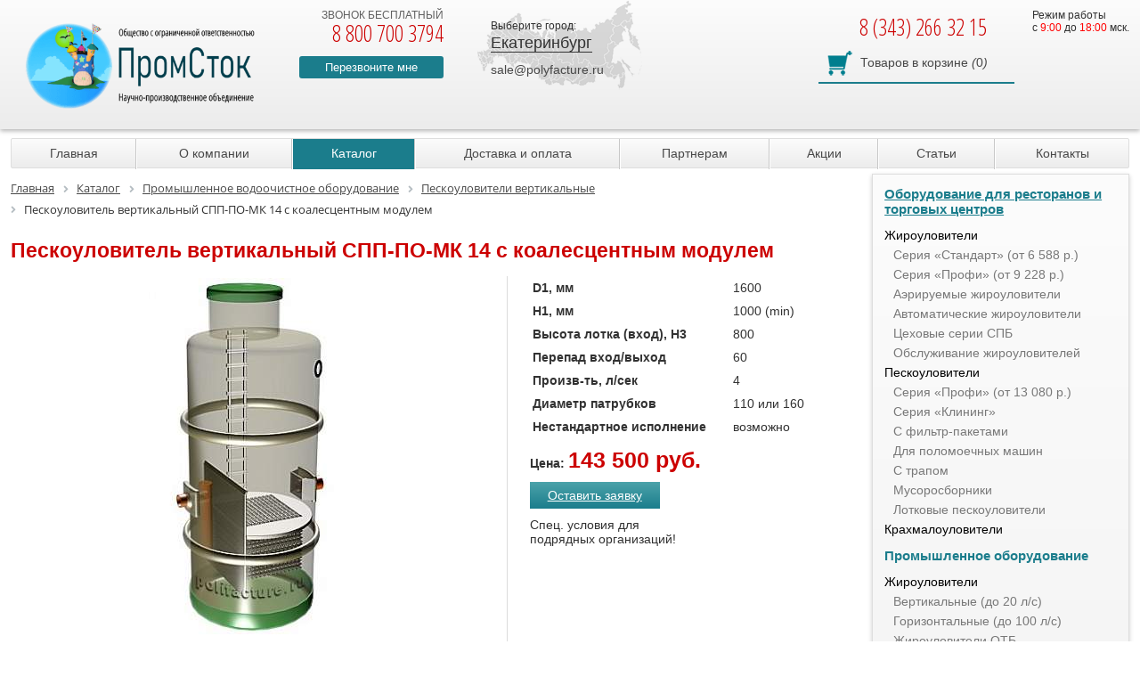

--- FILE ---
content_type: text/html; charset=UTF-8
request_url: https://ekaterinburg.polyfacture.ru/catalog/peskoulovitel-vertikalnyy/426/
body_size: 12889
content:
<!DOCTYPE html> <html lang="ru"> <head> 	<title>Купить пескоуловитель вертикальный спп-по-мк 14 с коалесцентным модулем за 143 500 руб. в Екатеринбурге</title> <meta name="keywords" content="Пескоуловитель вертикальный СПП-ПО-МК 14 с коалесцентным модулем, купить, цена, Екатеринбург" /> <meta name="description" content="Пескоуловитель вертикальный СПП-ПО-МК 14 с коалесцентным модулем от производителя по доступной цене. Быстрая доставка в Екатеринбурге. Дополнительная информация по тел.: 8 (343) 266 32 15" /> <link rel="canonical" href="https://ekaterinburg.polyfacture.ru/catalog/peskoulovitel-vertikalnyy/426/" /> <meta http-equiv="Content-Type" content="text/html; charset=UTF-8" /> 		 <link href="https://fonts.googleapis.com/css?family=Open+Sans+Condensed:300,700&subset=cyrillic" rel="stylesheet"> 	<link rel="stylesheet" href="https://cdnjs.cloudflare.com/ajax/libs/font-awesome/5.15.4/css/all.min.css" integrity="sha512-1ycn6IcaQQ40/MKBW2W4Rhis/DbILU74C1vSrLJxCq57o941Ym01SwNsOMqvEBFlcgUa6xLiPY/NS5R+E6ztJQ==" crossorigin="anonymous" referrerpolicy="no-referrer" /> 			<meta name="MobileOptimized" content="320"> <meta name="HandheldFriendly" content="True"> <meta name="apple-mobile-web-app-capable" content="yes"> <meta name="viewport" content="width=device-width, initial-scale=1.0"> <link rel="icon" type="image/png" href="/favicon.png" />               <meta property="og:type" content="product" /> <meta property="og:price:amount" content="143500" /> <meta property="og:price:currency" content="RUB" /> <meta property="og:url" content="https://ekaterinburg.polyfacture.ru/catalog/peskoulovitel-vertikalnyy/426/" /> <meta property="og:title" content="Купить пескоуловитель вертикальный спп-по-мк 14 с коалесцентным модулем за 143 500 руб. в Екатеринбурге" /> <meta property="og:image" content="https://ekaterinburg.polyfacture.ru/upload/iblock/28d/mod_spp_po_mk-14.jpg" /> <meta property="og:description" content="Пескоуловитель вертикальный СПП-ПО-МК 14 с коалесцентным модулем от производителя по доступной цене. Быстрая доставка в Екатеринбурге. Дополнительная информация по тел.: 8 (343) 266 32 15" />    <!-- Global site tag (gtag.js) - Google Ads: 417123200 -->    </head> <body class="subdomain"> <div class="page-wrapper"> <div class="header">  <div class="sd-header">  <div class="wrapper">  <div class="logo"><a href="/"><img src="/local/static/images/logo_296.png" height="76" title="На главную" alt=""/></a>  <div class="text"><a href="/">ООО «НПО ПромСток»</a></div>  </div>  <div class="header-phone">  <div>звонок бесплатный</div>  <span>8 800 700 3794</span>  <div class="callback"><a href="#callback" class="open-modal">Перезвоните мне</a></div>  </div>  <div class="map-block">  <div class="choose-city__title">Выберите город:</div>  <div class="choose-city__selected"><span>Екатеринбург</span></div>  <div class="cities-list">  <div class="short-cities-links">   <div class="short-links">    <a href="https://ekaterinburg.polyfacture.ru/catalog/peskoulovitel-vertikalnyy/426/">Екатеринбург</a> <a href="https://izhevsk.polyfacture.ru/catalog/peskoulovitel-vertikalnyy/426/">Ижевск</a> <a href="https://kazan.polyfacture.ru/catalog/peskoulovitel-vertikalnyy/426/">Казань</a> <a href="https://kirov.polyfacture.ru/catalog/peskoulovitel-vertikalnyy/426/">Киров</a> <a href="https://krasnodar.polyfacture.ru/catalog/peskoulovitel-vertikalnyy/426/">Краснодар</a> <a href="https://polyfacture.ru/catalog/peskoulovitel-vertikalnyy/426/">Москва</a> <a href="https://nizhnii-novgorod.polyfacture.ru/catalog/peskoulovitel-vertikalnyy/426/">Нижний Новгород</a> <a href="https://samara.polyfacture.ru/catalog/peskoulovitel-vertikalnyy/426/">Самара</a> <a href="https://sankt-peterburg.polyfacture.ru/catalog/peskoulovitel-vertikalnyy/426/">Санкт-Петербург</a> <a href="https://ulyanovsk.polyfacture.ru/catalog/peskoulovitel-vertikalnyy/426/">Ульяновск</a> <a href="https://ufa.polyfacture.ru/catalog/peskoulovitel-vertikalnyy/426/">Уфа</a> <a href="https://polyfacture.ru/contacts/">Все города</a>   </div>  </div>  </div>  <div class="header-email"><a href="mailto:sale@polyfacture.ru">sale@polyfacture.ru</a></div>  </div>  <div class="header-work-time">  Режим работы <br> c <span style="color: #ff0000;">9:00</span> до <span style="color: #ff0000;">18:00</span> мск.  </div>  <div class="sd-header-right-side">  <div class="sd-phone">  8 (343) 266 32 15  </div>  <div class="cart-block">  <div class="sale-basket-small"> 	<a href="/personal/cart/"><span>Товаров в корзине</span> <i>(</i>0<i>)</i></a> </div>  </div>  </div>  <div class="clear"></div>  </div> </div>  <div class="fixed-header"> <div class="wrapper clear">  <div class="header-text">НПО ПромСток</div>  <div class="your-city-block">  <div class="choose-city__title">Выберите город:</div>  <div class="choose-city__selected"><span>Екатеринбург</span></div>  <div class="cities-list">  <div class="short-cities-links">  <div class="short-links">   <a href="https://ekaterinburg.polyfacture.ru/catalog/peskoulovitel-vertikalnyy/426/">Екатеринбург</a> <a href="https://izhevsk.polyfacture.ru/catalog/peskoulovitel-vertikalnyy/426/">Ижевск</a> <a href="https://kazan.polyfacture.ru/catalog/peskoulovitel-vertikalnyy/426/">Казань</a> <a href="https://kirov.polyfacture.ru/catalog/peskoulovitel-vertikalnyy/426/">Киров</a> <a href="https://krasnodar.polyfacture.ru/catalog/peskoulovitel-vertikalnyy/426/">Краснодар</a> <a href="https://polyfacture.ru/catalog/peskoulovitel-vertikalnyy/426/">Москва</a> <a href="https://nizhnii-novgorod.polyfacture.ru/catalog/peskoulovitel-vertikalnyy/426/">Нижний Новгород</a> <a href="https://samara.polyfacture.ru/catalog/peskoulovitel-vertikalnyy/426/">Самара</a> <a href="https://sankt-peterburg.polyfacture.ru/catalog/peskoulovitel-vertikalnyy/426/">Санкт-Петербург</a> <a href="https://ulyanovsk.polyfacture.ru/catalog/peskoulovitel-vertikalnyy/426/">Ульяновск</a> <a href="https://ufa.polyfacture.ru/catalog/peskoulovitel-vertikalnyy/426/">Уфа</a> <a href="https://polyfacture.ru/contacts/">Все города</a>  </div>  </div>  </div>  </div>  <div class="free-phone">  <span>8 800 700 3794</span>  </div>  <div class="region-phone">  8 (343) 266 32 15 </div>   <div class="all-cities-link"><a href="mailto:sale@polyfacture.ru">sale@polyfacture.ru</a></div>  <div class="cart-block">  <div class="sale-basket-small"> 	<a href="/personal/cart/"><span>Товаров в корзине</span> <i>(</i>0<i>)</i></a> </div> </div> </div> </div>  <div class="wrapper"> <div class="menu-button">Меню</div> <div class="topmenu-block"> <ul class="top-menu">    <li><a href="/">Главная</a></li>     <li><a href="/about/">О компании</a></li>     <li class="selected"><a href="/catalog/">Каталог</a></li>     <li><a href="/payment-and-delivery/">Доставка и оплата</a></li>     <li><a href="/for-partners/">Партнерам</a></li>     <li><a href="/aktsii/">Акции</a></li>     <li><a href="/articles/">Статьи</a></li>     <li><a href="/contacts/">Контакты</a></li>   </ul> </div> </div> <div class="mobile-catalog-menu"> <div class="catalog-menu-button">Каталог</div> </div> </div> <div class="wrapper workarea"><div class="flex-content"> <div class="content-column"> <link href="/bitrix/css/main/font-awesome.css?156697809026265" type="text/css" rel="stylesheet" /> <div class="bx-breadcrumb" itemscope itemtype="http://schema.org/BreadcrumbList"> 			<div class="bx-breadcrumb-item" id="bx_breadcrumb_0" itemprop="itemListElement" itemscope itemtype="http://schema.org/ListItem"> 				 				<a href="/" title="Главная" itemprop="item"> 					<span itemprop="name">Главная</span> 				</a> 				<meta itemprop="position" content="1" /> 			</div> 			<div class="bx-breadcrumb-item" id="bx_breadcrumb_1" itemprop="itemListElement" itemscope itemtype="http://schema.org/ListItem"> 				<i class="fa fa-angle-right"></i> 				<a href="/catalog/" title="Каталог" itemprop="item"> 					<span itemprop="name">Каталог</span> 				</a> 				<meta itemprop="position" content="2" /> 			</div> 			<div class="bx-breadcrumb-item" id="bx_breadcrumb_2" itemprop="itemListElement" itemscope itemtype="http://schema.org/ListItem"> 				<i class="fa fa-angle-right"></i> 				<a href="/catalog/promyshlennoe-vodoochistnoe-oborudovanie/" title="Промышленное водоочистное оборудование" itemprop="item"> 					<span itemprop="name">Промышленное водоочистное оборудование</span> 				</a> 				<meta itemprop="position" content="3" /> 			</div> 			<div class="bx-breadcrumb-item" id="bx_breadcrumb_3" itemprop="itemListElement" itemscope itemtype="http://schema.org/ListItem"> 				<i class="fa fa-angle-right"></i> 				<a href="/catalog/peskoulovitel-vertikalnyy/" title="Пескоуловители вертикальные" itemprop="item"> 					<span itemprop="name">Пескоуловители вертикальные</span> 				</a> 				<meta itemprop="position" content="4" /> 			</div> 			<div class="bx-breadcrumb-item"> 				<i class="fa fa-angle-right"></i> 				<span>Пескоуловитель вертикальный СПП-ПО-МК 14 с коалесцентным модулем</span> 			</div><div style="clear:both"></div></div> <h1>Пескоуловитель вертикальный СПП-ПО-МК 14 с коалесцентным модулем</h1><div class="product-detail-info" itemscope itemtype="http://schema.org/Product"> <div class="hidden" itemprop="name">Пескоуловитель вертикальный СПП-ПО-МК 14 с коалесцентным модулем</div> 	<div class="detail-info-columns"> <div class="product-detail-info__images">  <div class="preview-img">  <a class="gallery" rel="detail-product" href="/upload/iblock/28d/mod_spp_po_mk-14.jpg">  <img src="/upload/resize_cache/iblock/28d/400_400_1/mod_spp_po_mk-14.jpg" alt="Пескоуловитель вертикальный СПП-ПО-МК 14 с коалесцентным модулем в Екатеринбурге" title="Пескоуловитель вертикальный СПП-ПО-МК 14 с коалесцентным модулем в Екатеринбурге" itemprop="image"/>  </a>  </div>   <div id="morePhoto" class="owl-carousel">  <div class="photos-item"><a class="gallery" rel="detail-product" href="/upload/iblock/ac2/modrazm_h448_spp_po_mk-14.jpg"><img src="/upload/resize_cache/iblock/ac2/100_60_1/modrazm_h448_spp_po_mk-14.jpg" alt=""/></a></div>  <div class="photos-item"><a class="gallery" rel="detail-product" href="/upload/iblock/68a/mod_spp_po_mk-14.jpg"><img src="/upload/resize_cache/iblock/68a/100_60_1/mod_spp_po_mk-14.jpg" alt=""/></a></div>  <div class="photos-item"><a class="gallery" rel="detail-product" href="/upload/iblock/d67/1_spp_po_mk-14.jpg"><img src="/upload/resize_cache/iblock/d67/100_60_1/1_spp_po_mk-14.jpg" alt=""/></a></div>  <div class="photos-item"><a class="gallery" rel="detail-product" href="/upload/iblock/ba2/2_spp_po_mk-14.jpg"><img src="/upload/resize_cache/iblock/ba2/100_60_1/2_spp_po_mk-14.jpg" alt=""/></a></div>  <div class="photos-item"><a class="gallery" rel="detail-product" href="/upload/iblock/f6c/3_spp_po_mk-14.jpg"><img src="/upload/resize_cache/iblock/f6c/100_60_1/3_spp_po_mk-14.jpg" alt=""/></a></div>  <div class="photos-item"><a class="gallery" rel="detail-product" href="/upload/iblock/696/4_spp_po_mk-14.jpg"><img src="/upload/resize_cache/iblock/696/100_60_1/4_spp_po_mk-14.jpg" alt=""/></a></div>  </div>  </div> <div class="product-detail-info__properties"> <table>                <tr>  <td data-prop="50">D1, мм</td>  <td>1600</td>  </tr>      <tr>  <td data-prop="51">H1, мм</td>  <td>1000 (min)</td>  </tr>        <tr>  <td data-prop="52">Высота лотка (вход), H3</td>  <td>800</td>  </tr>      <tr>  <td data-prop="53">Перепад вход/выход</td>  <td>60</td>  </tr>        <tr>  <td data-prop="54">Произв-ть, л/сек</td>  <td>4</td>  </tr>                                                            <tr>  <td data-prop="86">Диаметр патрубков</td>  <td>110 или 160</td>  </tr>                          <tr>  <td data-prop="157">Нестандартное исполнение</td>  <td>возможно</td>  </tr>     </table> <div class="add2cart-block">   <div class="product-price" itemprop="offers" itemscope itemtype="http://schema.org/Offer">   <b>Цена:</b> <span>143 500 руб.</span>   </div>  				   <a class="open-modal getrequest-button btn" href="#getrequest">Оставить заявку</a>  <div class="mw-block" id="getrequest">  <h3>Заявка на продукцию</h3>  <form class="ajax-form" method="post">   <input type="text" name="name" placeholder="Ваше имя *" required/>   <input type="text" name="phone" placeholder="Номер телефона *" required/>   <textarea name="message" placeholder="Комментарии"></textarea>   <input type="hidden" name="product" value="Пескоуловитель вертикальный СПП-ПО-МК 14 с коалесцентным модулем">   <input type="hidden" name="subject" value="getrequest"/>   <input type="submit" value="Отправить"/>  </form>  <span class="form-close">x</span>  </div>    <div class="sale-info">Спец. условия для подрядных организаций!</div> </div> </div> </div> <table class="divider"><tr><td></td></tr></table> <div class="other-data">  <div class="detail-text" itemprop="description"> 	<p> 		 Промышленный вертикальный пескоуловитель, для подземного монтажа или монтажа внутри помещений, оснащенный коалесцентным модулем (тонкослойным фильтром). Производительность - 4 л/с. (14,4 куб.м/час) 	</p> 	<p> 		 Монтаж пескоуловителя рекомендуется производить в месте, удобном для подъезда спецтехники (илососа). 	</p> 	<p> 		 Пескоуловители с коалесцентными модулями (тонкослойными фильтрами) используются там, где необходима тонкая очистка стоков от мельчайших частиц или трудноосаждаемых взвесей (строительные, геологические лаборатории и проч.) Также используются в очистных <a href="/catalog/livnevaya-kanalizatsiya/">ливневых системах</a> с биофильтрами, для увеличения срока службы биологических фильтров. 	</p> 	<p> 		 Конструктивная жесткость корпуса вертикальных промышленных пескоуловителей серии СПП-ПО-МК позволяет производить монтаж и подключение песколовки на глубине до десяти метров без дополнительного усиления (бетонирования). Пескоуловители могут монтироваться как "под газон" так и под проезжую часть (при установке песколовки под проезжей частью необходимо устройство железобетонной плиты с люком - схема прилагается к техническому паспорту). 	</p> 	<p> 		 При значительном заглублении пескоуловителя или установке в зоне с высоким уровнем грунтовых вод, рекомендуется устройство пригрузочной ж/б плиты, для исключения постепенного "всплытия" песколовки в процессе эксплуатации. Схема устройства пригрузочной плиты и монтажа пескоуловителя "с пригрузом" также всегда прилагается к тех.паспорту оборудования. 	</p> 	 Срок службы оборудования - более 50-ти лет. 	<h4>Обратите внимание! Стоимость указана базовая, без учета увеличения высоты на глубину залегания подводящего трубопровода и может меняться в зависимости от проектной отметки!</h4> 	<h3>Принципиальная схема вертикального пескоуловителя СПП-ПО-МК 14</h3> 	<h4>Условные обозначения и габариты:</h4> <img title="Вертикальный пескоуловитель с коалесцентным модулем СПП-ПО-МК 14,0" style="float: right;" alt="Вертикальный пескоуловитель с коалесцентным модулем СПП-ПО-МК 14,0" src="/upload/medialibrary/63e/modrazm_h448.jpg"><br> 	 d1 - диаметр корпуса (мм) - 1600<br> 	 d2/d3 - диаметр входа/выхода (мм) - согласно ТЗ<br> 	 h3 - высота входа (лоток) (мм) - 800<br> 	 h4 - высота выхода (лоток) (мм) - 740<br> 	 h1* - высота корпуса (мм) - от глубины залегания подводящего трубопровода<br> 	 h2* - высота технического колодца (мм) - от глубины залегания подводящего трубопровода<br> 	 b - съемный коалесцентный модуль на&nbsp;4 л/с<br> 	 n - лестница для обслуживания<br> 	 d4 - диаметр горловины (мм) - 580<br> <br> *величины h1 (h2) - определяются проектом - от глубины залегания лотка&nbsp; 	<h3>Преимущества пескоотделителя с коалесцентным модулем СПП-ПО-МК 14</h3> 	<ul> 		<li>Отвечает требованиям законодательства РФ</li> 		<li>Высока степень очистки, даже при наличии в составе стоков трудноосаждаемых взвесей</li> 		<li>Длительный срок эксплуатации</li> 		<li>Простота монтажа и удобство обслуживания</li> 		<li>Возможность нестандартного исполнения без увеличения стоимости</li> 		<li>Возможность исполнения в утепленном корпусе</li> 		<li>Короткие сроки исполнения - до 3-х дней на стандартные модели и не более 10 дней на изготовление по чертежам Заказчика</li> 	</ul> 	<h3>Обслуживание пескоуловителя СПП-ПО-МК 14</h3> 	<p> 		 Обслуживание (очистка) пескоуловителей с коалесцентным модулем сводится к периодической откачке емкости, с последующей промывкой коалесцентных модулей водой под давлением (керхером). 	</p> 	<p> 		 Модули легко извлекаются, не затрудняя процесс очистки. 	</p> 	<p> 		 По окончании очередной откачки и промывки модули устанавливаются на место, после чего емкость необходимо заполнить чистой водой. 	</p> 	<h3>Монтаж вертикального пескоуловителя с коалесцентным модулем СПК-ПО-МК 14</h3> 	 Монтаж песколовки осуществляется в несколько этапов 	<ul> 		<li>Устройство котлована необходимой глубины в месте установки пескоотделителя</li> 		<li>Устройство пригрузочной ж/б плиты (в случае монтажа в зоне высоких грунтовых вод)</li> 		<li>Крепление корпуса песколовки к пригрузочной плите</li> 		<li>Подключение пескоуловителя к трубопроводу</li> 		<li>Обратная засыпка</li> 	</ul> 	 При необходимости (в случае монтажа под проезжую часть или тротуар) необходимо устройство разгрузочной ж/б плиты и установка дорожного люка над пескоуловителем.<br> 	 Монтажные схемы и схема устройства пригрузочной ж/б плиты (вплоть до схемы армирования) всегда прилагаются к паспорту изделия.<br> <br> 	 Гарантия производителя - 5 лет.<br> Оборудование сертифицировано в соответствии с законодательством РФ<br> 	 Система контроля качества сертифицирована по ГОСТ ISO 9001-2011 </div> <br/> </div> </div><p>В компании «ПромСток»вы можете купить промышленные вертикальные <a href="/peskouloviteli/">пескоуловители</a> по доступным ценам с доставкой и установкой по Екатеринбургу. Дополнительная информация по телефону: 8 (343) 266 32 15. </p><!--<style> 	#index-banners{display:none !important;} 		.partners-button, .write-message{display: none !important;} 	</style>--> <div class="ya-share2" data-services="vkontakte,facebook,odnoklassniki,moimir,gplus,twitter,linkedin,lj,viber,whatsapp"></div> </div> <div class="left-column"> <div class="left-menu"> 	<ul id="vertical-menu"> 		<li><a href="/catalog/oborudovanie-dlya-restoranov/" class="parent selected">Оборудование для ресторанов и торговых центров</a> 		<ul> 			<li><a class="black" href="/zhirouloviteli/">Жироуловители</a> 			<ul> 				<li><a href="/catalog/zhirouloviteli-serii-standart/">Серия «Стандарт» (от 6 588 р.)</a></li> 				<li><a href="/catalog/zhirouloviteli-serii-profi/">Серия «Профи» (от 9 228 р.)</a></li> 				<li><a href="/catalog/aeriruemye-zhirouloviteli/">Аэрируемые жироуловители</a></li> 				<li><a href="/catalog/zhirouloviteli-avtosbor/">Автоматические жироуловители</a></li> 				<li><a href="/catalog/tsekhovye-zhirouloviteli/">Цеховые серии СПБ</a></li> 				<li><a href="/catalog/montazh-i-ochistka-zhirouloviteley/">Обслуживание жироуловителей</a></li> 			</ul> </li> 			<li><a class="black" href="/peskouloviteli/">Пескоуловители</a> 			<ul> 				<li><a href="/catalog/peskouloviteli-serii-klassik/">Серия «Профи» (от 13 080 р.)</a></li> 				<li><a href="/catalog/peskouloviteli-serii-klining/">Серия «Клининг»</a></li> 				<li><a href="/catalog/peskouloviteli-klining-s-filtr-paketami/">С фильтр-пакетами</a></li> 				<li><a href="/catalog/peskouloviteli-dlya-polomoechnykh-mashin/">Для поломоечных машин</a></li> 				<li><a href="/catalog/peskoulovitel-s-trapom/">С трапом</a></li> 				<li><a href="/catalog/musorosborniki/">Мусоросборники</a></li> 				<li><a href="/catalog/vodootvod/lineynyy-vodootvod/peskouloviteli/">Лотковые пескоуловители</a></li> 			</ul> </li> 			<li><a class="black" href="/catalog/krakhmalouloviteli/">Крахмалоуловители</a></li> 		</ul> </li> 		<li><a href="/catalog/promyshlennoe-vodoochistnoe-oborudovanie/" class="parent ">Промышленное оборудование</a> 		<ul> 			<li> <a class="black" href="/promyshlennye-zhirouloviteli/">Жироуловители</a> 			<ul> 				<li><a href="/catalog/zhirouloviteli-vertikalnye/">Вертикальные (до 20 л/с)</a></li> 				<li><a href="/catalog/zhirouloviteli-gorizontalnye/">Горизонтальные (до 100 л/с)</a></li> 				<li><a href="/catalog/zhirouloviteli-otb/">Жироуловители ОТБ</a></li> 				<li><a href="/catalog/zhirouloviteli-stk/">Жироуловители СТК</a></li> 				<li><a href="/catalog/zhiroulovieli-eko-zh/">Жироуловители ЭКО-Ж</a></li> 				<li><a href="/catalog/zhirouloviteli-kkl-zhu/">Жироуловители ККЛ-ЖУ</a></li> 			</ul> </li> 			<li> <a class="black" href="/peskouloviteli/">Пескоуловители</a> 			<ul> 				<li><a href="/catalog/peskoulovitel-vertikalnyy/">Вертикальные (до 10 л/с)</a></li> 				<li><a href="/catalog/peskoulovitel-gorizontalnyy/">Горизонтальные (до 100 л/с)</a></li> 				<li><a href="/catalog/peskouloviteli-stk/">Пескоуловители СТК</a></li> 				<li><a href="/catalog/vodootvod/lineynyy-vodootvod/peskouloviteli/">Поверхностный дренаж</a></li> 			</ul> </li> 			<li><a class="black" href="/maslobenzootdeliteli/">Маслобензоотделители</a></li> 			<li><a class="black" href="/catalog/kombinirovannye-peskonefteuloviteli/">Песконефтеуловители КПН и КПН-С</a></li> 			<li><a class="black" href="/catalog/nefteuloviteli-eko-n/">Нефтеуловители ЭКО-Н </a></li> 			<li><a class="black" href="/sorbtsionnye-filtry/">Сорбционные фильтры</a></li> 			<li><a class="black" href="/catalog/filtr-fsb/">Фильтры ФСБ</a></li> 			<li><a class="black" href="/uf-obezzarazhivatel/">УФ-обеззараживатель</a></li> 			<li><a class="black" href="/catalog/livnevaya-kanalizatsiya/">Ливневая канализация</a></li> 			<li><a class="black" href="/catalog/kanalizatsionnye-nasosnye-stantsii/">Канализационные насосные станции</a> 			<ul> 				<li><a href="/catalog/pozharnye-nasosnye-stantsii/">Пожарные насосные станции</a></li> 			</ul> </li> 			<li><a class="black" href="/catalog/korpusa-kns/">Корпуса КНС</a></li> 			<li><a class="black" href="/catalog/pozharnye-rezervuary/">Емкости и резервуары</a></li> 			<li><a class="black" href="/catalog/rezervuary-dlya-pitevoy-vody/">Резервуары для питьевой воды</a></li> 			<li><a class="black" href="/catalog/nakopitelnye-emkosti/">Накопительные емкости</a></li> 			<li><a class="black" href="/catalog/himstoykie-emkosti-i-rezervuary/">Химстойкие емкости</a></li> 			<li><a class="black" href="/catalog/uteplyennye-rezervuary/">Утепленные резервуары</a></li> 			<li><a class="black" href="/catalog/raschet-kns/">Расчет КНС</a></li> 			<li><a class="black" href="/catalog/livnevye-nasosnye-stantsii/">Ливневые насосные станции</a></li> 		</ul> </li> 		<li><a href="/catalog/vodootvod/" class="parent">Поверхностный водоотвод</a></li> 		<li><a href="/catalog/biopreparaty/" class="parent">Биопрепараты</a></li> 		<li><a href="/catalog/pumps/" class="parent">Насосное оборудование</a> </li> 		<li><a href="/catalog/topol-eco/" class="parent">Локальные очистные сооружения</a> </li> 		<li><a href="/catalog/vodopodgotovka/" class="parent">Водоподготовка</a> </li> 	</ul> </div> <br>  <div id="index-banners" class="owl-carousel"> <div class="slides-item">  <img src="/upload/webp/iblock/a0a/333.webp" alt="" loading="lazy"/>  </div> </div> <a class="partners-button" href="/for-partners/"></a> <a class="open-modal write-message" href="#wmessage">Отправить сообщение</a> 				 </div> </div> <div>  </div> </div> <div id="footer">  <div class="wrapper">  <div class="footer-menu">  <!-- меню -->  <div class="menu-block"> <h3>О компании</h3> <div class="menu-group"> <ul> <li>  <a href="/about/">  О компании  </a> <li>  <a href="/catalog/">  Каталог  </a> <li>  <a href="/payment-and-delivery/">  Доставка и оплата  </a> <li>  <a href="/for-partners/">  Партнерам  </a> <li>  <a href="/aktsii/">  Акции  </a> <li>  <a href="/articles/">  Статьи  </a> <li>  <a href="/contacts/">  Контакты  </a> <li>  <a href="/politika-konfidentsialnosti/">  Политика конфиденциальности  </a> <li>  <a href="/site-map/">  Карта сайта  </a> <li> </ul> </div> </div> <div class="menu-block"> <h3>Каталог</h3> <div class="menu-group"> <ul> <li><a href= "/catalog/oborudovanie-dlya-restoranov/">  Оборудование для ресторанов и ТЦ </a><li> <li><a href= "/zhirouloviteli/">  Жироуловители </a><li> <li><a href= "/peskouloviteli/">  Пескоуловители </a><li> <li><a href= "/catalog/musorosborniki/">  Мусоросборники </a><li> <li><a href= "/catalog/krakhmalouloviteli/">  Крахмалоуловители </a><li> <li><a href= "/catalog/promyshlennoe-vodoochistnoe-oborudovanie/">  Промышленное водоочистное оборудование </a><li> <li><a href= "/promyshlennye-zhirouloviteli/">  Промышленные жироуловители </a><li> <li><a href= "/peskouloviteli/">  Промышленные пескоуловители </a><li> </ul> <ul> <li><a href= "/catalog/kanalizatsionnye-nasosnye-stantsii/">  Канализационные насосные станции </a><li> <li><a href= "/catalog/vertikalnye-kanalizatsionnye-nasosnye-stantsii/">  Вертикальные КНС </a><li> <li><a href= "/catalog/gorizontalnye-kanalizatsionnye-nasosnye-stantsii/">  Горизонтальные КНС </a><li> <li><a href= "/catalog/kanalizatsionnye-nasosnye-stantsii-iz-polipropilena/">  КНС из полипропилена </a><li> <li><a href= "/catalog/kanalizatsionnye-nasosnye-stantsii-iz-stekloplastika/">  КНС из стеклопластика </a><li> <li><a href= "/catalog/kanalizatsionnye-nasosnye-stantsii-iz-poliehtilena/">  КНС из полиэтилена </a><li> <li><a href= "/catalog/korpusa-kns/">  Корпуса КНС </a><li> <li><a href= "/catalog/raschet-kns/">  Расчет КНС </a><li> <li><a href= "/catalog/pozharnye-nasosnye-stantsii/">  Пожарные насосные станции </a><li> <li><a href= "/maslobenzootdeliteli/">  Маслобензоотделители </a><li> </ul> <ul> <li><a href= "/catalog/livnevaya-kanalizatsiya/">  Ливневая канализация </a><li> <li><a href= "/catalog/pozharnye-rezervuary/">  Пожарные резервуары </a><li> <li><a href= "/catalog/rezervuary-dlya-pitevoy-vody/">  Резервуары для питьевой воды </a><li> <li><a href= "/catalog/nakopitelnye-emkosti/">  Накопительные емкости </a><li> <li><a href= "/catalog/himstoykie-emkosti-i-rezervuary/">  Химстойкие емкости </a><li> <li><a href= "/catalog/uteplyennye-rezervuary/">  Утепленные резервуары </a><li> <li><a href= "/catalog/pumps/">  Насосное оборудование </a><li> <li><a href= "/catalog/pumps/stations/">  Насосные станции </a><li> <li><a href= "/catalog/vodootvod/">  Поверхностный водоотвод </a><li> <li><a href= "/catalog/vodopodgotovka/">  Водоподготовка </a><li> </ul> </div> </div>  <!-- юридическая информация -->  <div class="info-block"> 	<h3>Юридическая информация</h3> 	<div class="info-group"> 		 420029, РОССИЯ, Респ ТАТАРСТАН, г КАЗАНЬ, ул АЛЕКСАНДРА ПОПОВА, ДОМ 4, офис КВ. 42<br> 		 Реквизиты: ООО "ОСВ"<br> 		 ИНН: 1660355749<br> 		 КПП: 166001001<br> 		 АО «ТБанк»<br> 		 р/сч 40702810310001679883<br> 		 к/сч 30101810145250000974<br> 		 БИК 044525974<br> 		 ОГРН: 1201600094717 	</div> </div>  </div>  <div class="footer-address">  ООО &quot;НПО ПромСток&quot;<br>  г. Екатеринбург<br>ул. Техническая, 67  <!--117628, г.Москва,<br>  ул. Старокачаловская,д.16-->  </div>  <div class="footer-phones">  <a href="tel:+78007003794">8 800 700 37 94</a><br>  (звонок по России бесплатный)  </div>  <div class="footer-phones">  <a href="tel:+78001003794">8 800 100 37 94</a><br>  (звонок по Казахстану бесплатный)  </div>  <div class="footer-email">  <a href="mailto:sale@polyfacture.ru">sale@polyfacture.ru</a>  </div>  <!-- режим работы -->  <div class="footer-work-time">  Режим работы <br> c <span style="color: #ff0000;">9:00</span> до <span style="color: #ff0000;">18:00</span> мск.  </div>  <a class="createdBy" href="http://prosto-promo.ru" target="_blank">  Создание и продвижение  сайтов, г. Казань  </a>  </div> </div>  </div><div class="b-layout"></div> <div class="mw-block" id="callback"> <div class="mw-block__title">Заказ звонка</div> <form class="ajax-form" method="post" id="cb-form" data-google="callback"> <input type="text" placeholder="Ваше имя" name="cb-name" required="required"/> <input type="text" placeholder="Ваш номер телефона" name="cb-phone" required="required"/> <input type="hidden" name="subject" value="callback"/> <div class="agreement-text">Отправляя данные, Вы подтверждаете ознакомление с <a href="/agreement/" target="_blank">"Пользовательским соглашением"</a></div> <input type="submit" value="Жду звонка!" class="submit"/> </form> <span class="form-close">x</span> </div> <div class="mw-block" id="wmessage"> <div class="mw-block__title">Написать сообщение</div> <form class="ajax-form" method="post" id="wmessage-form"> <input type="text" placeholder="Пожалуйста представьтесь *" name="name" required="required"/> <input type="text" placeholder="Ваш телефон" name="phone"/> <input type="text" placeholder="Ваш e-mail *" name="email" required="required"/> <textarea name="message" placeholder="Задайте свой вопрос или сообщите нам, что считаете нужным" required></textarea> <input type="hidden" name="subject" value="message"/> <div class="agreement-text">Отправляя данные, Вы подтверждаете ознакомление с <a href="/agreement/" target="_blank">"Пользовательским соглашением"</a></div> <input type="submit" value="Отправить" class="submit"/> </form> <span class="form-close">x</span> </div> <div class="mw-block" id="consult"> <div class="mw-block__title">Запрос консультации</div> <form class="ajax-form" method="post"> <input type="text" placeholder="Пожалуйста представьтесь *" name="name" required/> <input type="text" placeholder="Ваш телефон" name="phone" class="phone-mask" required/> <input type="text" placeholder="Ваш e-mail *" name="email" class="email-mask" required/> <textarea name="message" placeholder="Задайте свой вопрос или сообщите нам, что считаете нужным" required></textarea> <input type="hidden" name="subject" value="consult"/> <div class="agreement-text">Отправляя данные, Вы подтверждаете ознакомление с <a href="/agreement/" target="_blank">"Пользовательским соглашением"</a></div> <input type="submit" value="Отправить" class="submit"/> </form> <span class="form-close">x</span> </div> <div class="products-image-block"><img src="/local/static/images/blank.gif" alt=""></div> <div class="tooltip">Нажмите, чтобы узнать подробнее</div> <div class="product2cart"> <div></div> <a href="/personal/cart/" class="submit">Перейти в корзину</a> <a href="#" class="submit close-p2c">Продолжить покупки</a> </div> <!-- Yandex.Metrika counter -->  <noscript><div><img src="https://mc.yandex.ru/watch/34709730" style="position:absolute; left:-9999px;" alt="" /></div></noscript> <!-- /Yandex.Metrika counter --> <!-- Google Tag Manager --> <!--<noscript><iframe src="//www.googletagmanager.com/ns.html?id=GTM-NSZM3H"  height="0" width="0" style="display:none;visibility:hidden"></iframe></noscript> --> <!-- End Google Tag Manager --> <script data-skip-moving="true">(function(w, d, n) { var cl = "bx-core"; var ht = d.documentElement; var htc = ht ? ht.className : undefined; if (htc === undefined || htc.indexOf(cl) !== -1) { return; } var ua = n.userAgent; if (/(iPad;)|(iPhone;)/i.test(ua)) { cl += " bx-ios"; } else if (/Android/i.test(ua)) { cl += " bx-android"; } cl += (/(ipad|iphone|android|mobile|touch)/i.test(ua) ? " bx-touch" : " bx-no-touch"); cl += w.devicePixelRatio && w.devicePixelRatio >= 2 ? " bx-retina" : " bx-no-retina"; var ieVersion = -1; if (/AppleWebKit/.test(ua)) { cl += " bx-chrome"; } else if ((ieVersion = getIeVersion()) > 0) { cl += " bx-ie bx-ie" + ieVersion; if (ieVersion > 7 && ieVersion < 10 && !isDoctype()) { cl += " bx-quirks"; } } else if (/Opera/.test(ua)) { cl += " bx-opera"; } else if (/Gecko/.test(ua)) { cl += " bx-firefox"; } if (/Macintosh/i.test(ua)) { cl += " bx-mac"; } ht.className = htc ? htc + " " + cl : cl; function isDoctype() { if (d.compatMode) { return d.compatMode == "CSS1Compat"; } return d.documentElement && d.documentElement.clientHeight; } function getIeVersion() { if (/Opera/i.test(ua) || /Webkit/i.test(ua) || /Firefox/i.test(ua) || /Chrome/i.test(ua)) { return -1; } var rv = -1; if (!!(w.MSStream) && !(w.ActiveXObject) && ("ActiveXObject" in w)) { rv = 11; } else if (!!d.documentMode && d.documentMode >= 10) { rv = 10; } else if (!!d.documentMode && d.documentMode >= 9) { rv = 9; } else if (d.attachEvent && !/Opera/.test(ua)) { rv = 8; } if (rv == -1 || rv == 8) { var re; if (n.appName == "Microsoft Internet Explorer") { re = new RegExp("MSIE ([0-9]+[\.0-9]*)"); if (re.exec(ua) != null) { rv = parseFloat(RegExp.$1); } } else if (n.appName == "Netscape") { rv = 11; re = new RegExp("Trident/.*rv:([0-9]+[\.0-9]*)"); if (re.exec(ua) != null) { rv = parseFloat(RegExp.$1); } } } return rv; } })(window, document, navigator);</script> <link href="/bitrix/js/ui/fonts/opensans/ui.font.opensans.min.css?16304875152409" type="text/css" rel="stylesheet" /> <link href="/bitrix/js/main/popup/dist/main.popup.bundle.min.css?169478776523804" type="text/css" rel="stylesheet" /> <link href="/bitrix/cache/css/s1/pvo_inner/page_1221aef397dc77c326812582da56c051/page_1221aef397dc77c326812582da56c051_v1.css?172311554712147" type="text/css" rel="stylesheet" /> <link href="/bitrix/cache/css/s1/pvo_inner/template_1f6377af389f0addd4c7d5a4332cad68/template_1f6377af389f0addd4c7d5a4332cad68_v1.css?1723115534195099" type="text/css" data-template-style="true" rel="stylesheet" />   <!-- BEGIN JIVOSITE CODE {literal} -->  <!-- {/literal} END JIVOSITE CODE -->   <script >if(!window.BX)window.BX={};if(!window.BX.message)window.BX.message=function(mess){if(typeof mess==='object'){for(let i in mess) {BX.message[i]=mess[i];} return true;}};</script><script >(window.BX||top.BX).message({'pull_server_enabled':'N','pull_config_timestamp':'0','pull_guest_mode':'N','pull_guest_user_id':'0'});(window.BX||top.BX).message({'PULL_OLD_REVISION':'Для продолжения корректной работы с сайтом необходимо перезагрузить страницу.'});</script><script >(window.BX||top.BX).message({'JS_CORE_LOADING':'Загрузка...','JS_CORE_NO_DATA':'- Нет данных -','JS_CORE_WINDOW_CLOSE':'Закрыть','JS_CORE_WINDOW_EXPAND':'Развернуть','JS_CORE_WINDOW_NARROW':'Свернуть в окно','JS_CORE_WINDOW_SAVE':'Сохранить','JS_CORE_WINDOW_CANCEL':'Отменить','JS_CORE_WINDOW_CONTINUE':'Продолжить','JS_CORE_H':'ч','JS_CORE_M':'м','JS_CORE_S':'с','JSADM_AI_HIDE_EXTRA':'Скрыть лишние','JSADM_AI_ALL_NOTIF':'Показать все','JSADM_AUTH_REQ':'Требуется авторизация!','JS_CORE_WINDOW_AUTH':'Войти','JS_CORE_IMAGE_FULL':'Полный размер'});</script><script src="/bitrix/js/main/core/core.min.js?1694787765262092"></script><script>BX.setJSList(['/bitrix/js/main/core/core_ajax.js','/bitrix/js/main/core/core_promise.js','/bitrix/js/main/polyfill/promise/js/promise.js','/bitrix/js/main/loadext/loadext.js','/bitrix/js/main/loadext/extension.js','/bitrix/js/main/polyfill/promise/js/promise.js','/bitrix/js/main/polyfill/find/js/find.js','/bitrix/js/main/polyfill/includes/js/includes.js','/bitrix/js/main/polyfill/matches/js/matches.js','/bitrix/js/ui/polyfill/closest/js/closest.js','/bitrix/js/main/polyfill/fill/main.polyfill.fill.js','/bitrix/js/main/polyfill/find/js/find.js','/bitrix/js/main/polyfill/matches/js/matches.js','/bitrix/js/main/polyfill/core/dist/polyfill.bundle.js','/bitrix/js/main/core/core.js','/bitrix/js/main/polyfill/intersectionobserver/js/intersectionobserver.js','/bitrix/js/main/lazyload/dist/lazyload.bundle.js','/bitrix/js/main/polyfill/core/dist/polyfill.bundle.js','/bitrix/js/main/parambag/dist/parambag.bundle.js']); BX.setCSSList(['/bitrix/js/main/lazyload/dist/lazyload.bundle.css','/bitrix/js/main/parambag/dist/parambag.bundle.css']);</script><script >(window.BX||top.BX).message({'LANGUAGE_ID':'ru','FORMAT_DATE':'DD.MM.YYYY','FORMAT_DATETIME':'DD.MM.YYYY HH:MI:SS','COOKIE_PREFIX':'BITRIX_SM','SERVER_TZ_OFFSET':'10800','UTF_MODE':'Y','SITE_ID':'s1','SITE_DIR':'/','USER_ID':'','SERVER_TIME':'1767175574','USER_TZ_OFFSET':'0','USER_TZ_AUTO':'Y','bitrix_sessid':'0f3dacb0f9a87fd4282b2c7adea8dff7'});</script><script src="/bitrix/cache/js/s1/pvo_inner/kernel_main/kernel_main_v1.js?1723117471152481"></script><script src="/bitrix/js/pull/protobuf/protobuf.min.js?159705786076433"></script><script src="/bitrix/js/pull/protobuf/model.min.js?159705786014190"></script><script src="/bitrix/js/main/core/core_promise.min.js?15598208382490"></script><script src="/bitrix/js/rest/client/rest.client.min.js?16116578559240"></script><script src="/bitrix/js/pull/client/pull.client.min.js?163307257844687"></script><script src="/bitrix/js/main/popup/dist/main.popup.bundle.min.js?169478776562522"></script><script >BX.setJSList(['/bitrix/js/main/core/core_fx.js','/bitrix/js/main/session.js','/bitrix/js/main/pageobject/pageobject.js','/bitrix/js/main/core/core_window.js','/bitrix/js/main/date/main.date.js','/bitrix/js/main/core/core_date.js','/bitrix/js/main/utils.js','/local/templates/.default/components/bitrix/catalog/catalog/script.js','/local/templates/.default/components/bitrix/catalog/catalog/bitrix/catalog.element/.default/script.js','/local/static/js/jquery-1.11.2.min.js','/local/static/js/jquery.form.min.js','/local/static/js/sweet_alert/sweetalert.min.js','/local/static/js/owl/owl.carousel.min.js','/local/static/js/fancybox/jquery.fancybox.js','/local/static/js/jquery.inputmask.bundle.min.js','/local/static/js/scripts.js']);</script><script src="/bitrix/cache/js/s1/pvo_inner/template_c0c2b148dd29f74fef96e793155bbb9f/template_c0c2b148dd29f74fef96e793155bbb9f_v1.js?1723115534337525"></script><script src="/bitrix/cache/js/s1/pvo_inner/page_7534521f752e91d215a68b5153011edf/page_7534521f752e91d215a68b5153011edf_v1.js?17231155471781"></script><script >var _ba = _ba || []; _ba.push(["aid", "b1a5c8bbb7678673ab2ba04c6aea718c"]); _ba.push(["host", "ekaterinburg.polyfacture.ru"]); (function() {var ba = document.createElement("script"); ba.type = "text/javascript"; ba.async = true;ba.src = (document.location.protocol == "https:" ? "https://" : "http://") + "bitrix.info/ba.js";var s = document.getElementsByTagName("script")[0];s.parentNode.insertBefore(ba, s);})();</script><script async src="https://www.googletagmanager.com/gtag/js?id=AW-417123200"></script><script> window.dataLayer = window.dataLayer || []; function gtag(){dataLayer.push(arguments);} gtag('js', new Date()); gtag('config', 'AW-417123200'); </script><script> function gtag_report_conversion(url) { var callback = function () { if (typeof(url) != 'undefined') { window.location = url; } }; gtag('event', 'conversion', { 'send_to': 'AW-417123200/oxrfCNjqwYQDEICX88YB', 'event_callback': callback }); return false; } </script><script > (function (d, w, c) { (w[c] = w[c] || []).push(function() { try {  w.yaCounter34709730 = new Ya.Metrika({  id:34709730,  clickmap:true,  trackLinks:true,  accurateTrackBounce:true,  webvisor:true,  ecommerce:"dataLayerpromo"  }); } catch(e) { } }); var n = d.getElementsByTagName("script")[0], s = d.createElement("script"), f = function () { n.parentNode.insertBefore(s, n); }; s.type = "text/javascript"; s.async = true; s.src = "https://mc.yandex.ru/metrika/watch.js"; if (w.opera == "[object Opera]") { d.addEventListener("DOMContentLoaded", f, false); } else { f(); } })(document, window, "yandex_metrika_callbacks"); </script><script>(function(w,d,s,l,i){w[l]=w[l]||[];w[l].push({'gtm.start': new Date().getTime(),event:'gtm.js'});var f=d.getElementsByTagName(s)[0], j=d.createElement(s),dl=l!='dataLayer'?'&l='+l:'';j.async=true;j.src= '//www.googletagmanager.com/gtm.js?id='+i+dl;f.parentNode.insertBefore(j,f); })(window,document,'script','dataLayer','GTM-NSZM3H');</script><script src="//yastatic.net/es5-shims/0.0.2/es5-shims.min.js"></script><script src="//yastatic.net/share2/share.js"></script><script > (function(){ var widget_id = 'rANaJbvuLX';var d=document;var w=window;function l(){ var s = document.createElement('script'); s.type = 'text/javascript'; s.async = true; s.src = '//code.jivosite.com/script/widget/'+widget_id; var ss = document.getElementsByTagName('script')[0]; ss.parentNode.insertBefore(s, ss);}if(d.readyState=='complete'){l();}else{if(w.attachEvent){w.attachEvent('onload',l);}else{w.addEventListener('load',l,false);}}})();</script><script>(function () { var widget = document.createElement('script'); widget.defer = true; widget.dataset.pfId = '68d79189-636f-4997-adbe-5c9083fb096d'; widget.src = 'https://widget.yourgood.app/script/widget.js?id=68d79189-636f-4997-adbe-5c9083fb096d&now='+Date.now(); document.head.appendChild(widget); })()</script><script>(function(a,m,o,c,r,m){a[m]={id:"422279",hash:"3dc52c1906611956442821f90a1d662b931c77213166a178cbc3da0cb0a15861",locale:"ru",inline:false,setMeta:function(p){this.params=(this.params||[]).concat([p])}};a[o]=a[o]||function(){(a[o].q=a[o].q||[]).push(arguments)};var d=a.document,s=d.createElement('script');s.async=true;s.id=m+'_script';s.src='https://gso.amocrm.ru/js/button.js';d.head&&d.head.appendChild(s)}(window,0,'amoSocialButton',0,0,'amo_social_button'));</script></body> </html> 

--- FILE ---
content_type: text/css
request_url: https://ekaterinburg.polyfacture.ru/bitrix/cache/css/s1/pvo_inner/page_1221aef397dc77c326812582da56c051/page_1221aef397dc77c326812582da56c051_v1.css?172311554712147
body_size: 2560
content:


/* Start:/local/templates/.default/components/bitrix/catalog/catalog/style.css?16417427027847*/
.section-description-block{
    line-height: 1.5;
}
.products-table .right-props{width: 80px;
    line-height: 1.2;}
.products-table{
    font-size: 11px;
    width: 100%;
    border-spacing: 0;
    border-collapse: collapse;
    line-height: 22px;
    color: #4C4E4E;
}
.products-table td:first-child{
    white-space: nowrap;
    /*text-align: left;*/
}
.products-table tr td:last-child{
}
.products-table a{
    text-decoration: none;
}
.k-module__text{
    padding-bottom: 15px;
}
.quantity-wrapper{
    overflow: hidden;
    border:1px solid #cacaca;
    width: 80px;
    margin: 0 auto;
}
.quantity-wrapper span{
    display: block;
    background: #ebebeb;
    height: 22px;
    line-height: 22px;
    width: 19px;
    cursor: pointer;
    color: #4c4e4e;
    font-size: 18px;
    float: left;
    text-align: center;
}
.quantity-wrapper input{
    color: #333;
    display: block;
    height: 22px;
    background: #fff;
    float: left;
    width: 40px;
    text-align: center;
    border-top: 0;
    border-bottom: 0;
    border-left: 1px solid #cacaca;
    border-right: 1px solid #cacaca;
    padding: 0;
    box-shadow: none;
}

.products-table input[type=text]:focus{
    outline: none;
}
.products-table input{
    vertical-align: top;
}
.products-table .add2cart{
    border: 1px solid #cacaca;
    /*background: #fff url('/local/templates/.default/components/bitrix/catalog/catalog/images/add2cart.png') center center no-repeat;*/
    width: 78px;
    height: 24px;
padding:0;
    cursor: pointer;
    display: block;
    background: #00A5B4;
    color: #fff;
    box-sizing: border-box;
    text-align: center;
    margin: 3px auto 0;
}
.products-table tr{
    vertical-align: top;
}
.products-table thead tr th{
    background: #cecece;
    text-align: center;
    padding: 5px;
    border-right: 1px solid #fff;
    border-bottom: 1px solid #fff;
}

.products-table td, .cartTable tbody td{
    text-align: center;
    padding: 5px;
    background: #e2e2e2;
    border-right: 1px solid #fff;
    border-bottom: 1px solid #fff;
    vertical-align: middle;
    font-size: 14px;
}
.products-table.fz11 td{
    font-size: 13px;
    white-space: normal;
}
.adaptive-table .products-table tr td:first-child{
    text-align: left;
    padding-left: 15px;
}
.products-table th{
    color:black;
    vertical-align: middle;
}

.products-table tbody tr:nth-child(even) td, .cartTable table > tbody > tr:nth-child(even) td {
    background: #f1f1f1;
}

.products-table:not(.np) tbody tr td{
    cursor: pointer;
}
.products-table tbody tr td.nolink{
    cursor: default;
}

.products-table tbody tr:hover td{
    background: #197b8a;
    color: #fff;
}
.products-table tbody tr:hover td a{
    color: #fff;
}
.products-table img{
    display: block;
    margin:0 auto;
    border:1px solid #cecece;
    border-radius: 1px;
}

.ipTabs{
    position: relative;
    clear: both;
    padding-bottom:40px;
}

.products-table{
    border-top: 1px solid #197b8a;
}

.count-from{
   min-width: 40px;
}
.nowrap{
    white-space: nowrap;
}
.sizes th{
    min-width: 20px;
}

.kns-form{
    width: 90%;
    padding-top: 20px;
}

.kns-form input[type='checkbox'] + label,
.kns-form input[type='radio'] + label{
    position: relative;
    top: -2px;
    padding-left: 5px;
}




/* bio */
.bio-products-list{
    overflow: auto;
}
.recomended .bio-products{
    float: left;
    overflow: hidden;
    padding-bottom: 30px;
    width: 200px;
    margin: 0 10px;
}
.bio-products li{
    padding-bottom: 3px;
}
.bio-product__name{
    color: #1B7D8C;
    font-size: 15px;
    font-weight: bold;
    padding-bottom: 5px;
}
.bio-product__name a{
    color: #1B7D8C;
    text-decoration: none;
}
.bio-products > div{
}
.bio-products > div .bio-products__image{
    text-align: center;
    height: 150px;
    line-height: 150px;
    margin-bottom: 10px;
}
.bio-products > div .bio-products__image img{
    vertical-align: middle;
}
.bio-products .more-info{
    box-sizing: content-box;
    margin:2px 0 10px;
    height: 22px;
    width: 75px;
    padding: 0 12px;
    text-decoration: none;
    line-height: 22px;
    color: #fff;
    background: #cc0000;
    display: block;
}
.bio-product__desc{
    height: 60px;
}
.carts .bio-product__desc{
    height: 107px;
}
.bio-products .price-block{
    font-weight: bold;
    padding-top: 6px;
}
.bio-products .price-block span{
    color: #1B7D8C;
    font-size: 16px;
}
.bio-products .quantity-wrapper{
    margin: 7px 0 0 0;
}
.bio-products .actions{
    overflow: hidden;
}
.bio-products .quantity-wrapper{
    float: left;
}
.bio-products .add2cart{
    float: left;
    margin:7px 0 0 15px;
    height: 24px;
    padding: 0 14px;
    text-decoration: none;
    line-height: 24px;
    color: #fff;
    background: #1B7D8C;
}

#section-banners img{
    display: block;
    max-width: 100%;
}
#section-banners.owl-theme .owl-controls{
    margin-top: -27px;
    text-align: center;
    position: relative;
    z-index: 900;
}
#section-banners.owl-theme .owl-controls .owl-page{
    display: inline-block;
    zoom: 1;
    *display: inline;/*IE7 life-saver */
}
#section-banners.owl-theme .owl-controls .owl-page span{
    display: block;
    width: 10px;
    height: 10px;
    margin: 9px 3px;
    background: #969696;
    border:1px solid #fff;
    border-radius: 7px;
}

#section-banners.owl-theme .owl-controls .owl-page.active span,
#section-banners.owl-theme .owl-controls.clickable .owl-page:hover span{
    background: #1B7D8C;
}

.sp-table{
    margin-bottom: 15px;
    font-size: 20px;
}
.sp-table.right-side{
    float: right;
    margin-bottom: 0;
    width: 50%;
}
.sp-table.right-side td{
    display: block;
    text-align: right;
}
.sp-table:after{
    content:'';
    clear:both;
    display: table;
}
.sp-table td:first-child{
    padding-right: 20px;
}
.info-line.hide-discount{
    position: relative;
    margin:0;
}
.no-sale-img.info-line.hide-discount{
    margin-top:37px;
}
.tab-content .info-line.hide-discount{
    margin-top: 0;
    padding-top: 10px;
}
.tab-content .info-line .sp-table.right-side{
    position: absolute;
    top: -135px;
    right: 0;
    width:auto;
}

.free-delivery{
    background: url(/local/static/images/check.svg) 0 3px no-repeat;
    background-size:auto 22px;
    padding:4px 0 5px 33px;
    margin-bottom: 15px;
    font-size: 18px;
}
.info-line .free-delivery{
    float: left;
    margin-top: 10px;
    margin-bottom: 0;
}
.info-line .free-delivery + .sale-info{
    padding-top: 16px;
}
.overall-price,
.get-price-link{
    display: block;
    padding: 15px 0;
}

.center-header{
}
input[type='file']{
    max-width:100%;
}
.fixed-button{
    position: fixed;
    bottom: 0;
    left: 50%;
    color: #fff;
    background: #dc8888;
    background: -moz-linear-gradient(top, #dc8888 0%, #bf0012 100%);
    background: -webkit-linear-gradient(top, #dc8888 0%,#bf0012 100%);
    background: linear-gradient(to bottom, #dc8888 0%,#bf0012 100%);
    filter: progid:DXImageTransform.Microsoft.gradient( startColorstr='#dc8888', endColorstr='#bf0012',GradientType=0 );
    background-repeat:no-repeat;
    cursor: pointer;
    width: 180px;
    margin: 0 0 7px -130px;
    border-radius: 2px;
    box-shadow: 0 1px 5px rgba(50,50,50,0.5);
}
.fixed-button:hover{
    background: #bf0012;
}
.fixed-button span{
    background: url(/local/static/images/edit-icon.png) no-repeat 8px 50%;
    display: block;
    padding: 16px 20px 14px 49px;
    font-weight: bold;
}
@media screen and (max-width:960px){
    .tab-content .info-line .sp-table.right-side{
        display: none;}
}
@media screen and (max-width:900px){
    .info-line.hide-discount{
        margin-top: 0;
    }
}
@media screen and (max-width:550px){
    .sp-table.right-side{
        float: none;
        width: 100%;
        margin-bottom: 20px;
    }
    .info-line.hide-discount .update-time{
        position: relative;
        float: none;
    }
}
/* End */


/* Start:/local/templates/.default/components/bitrix/catalog/catalog/bitrix/catalog.element/.default/style.css?16415879923776*/
.product-detail-info{
/*    overflow: hidden;*/
}

.detail-info-columns{
    display: flex;
    flex-wrap:wrap;
}
.product-detail-info__images{
    width: 60%;
    padding-right:15px;
    border-right:1px solid #dcdcdc;
    text-align: center;
}
.preview-img{
    height: 400px;
    line-height: 400px;
}
.preview-img img{
    vertical-align: middle;
}
.product-detail-info__properties{
    padding-left:25px;
    flex:1 0 0%;
}
.product-detail-info__images img{
    max-width: 100%;
}
#morePhoto{
    padding-top: 15px;
}
#morePhoto .photos-item{
    width: 100px;
    text-align: center;
    border:1px solid #dcdcdc;
    border-radius: 3px;
    height: 60px;
    line-height: 56px;
}
#morePhoto .photos-item img{
    vertical-align: middle;
}
.product-detail-info__properties table{width: 100%}
.product-detail-info__properties table td{
    padding:5px 3px;
    color: #323232;
    max-width: 110px;
}
.product-detail-info__properties table td:first-child{
    font-weight: bold;
    max-width: 160px;
}
.add2cart-block{
    padding-top: 10px;
}
.product-price{
    color: #323232;
    font-size: 14px;
}
.product-price span{
    color: #cc0000;
    font-size: 25px;
    font-weight: bold;
}
.divider{
    width: 50%;
}
.quantity-block{
    margin-top: 10px;
    width: 114px;
    box-sizing: border-box;
    padding: 2px;
}
.quantity-block .quantity-wrapper{
    width: 114px;
}
.quantity-block input{
    width: 44px;
    height: 32px;
    padding: 0 6px;
    float: left;
}
.quantity-block span{
    height: 32px;
    line-height: 32px;
    width: 28px;
}

.quantity-block a{
    background: #1B7D8C;
    padding-left: 8px;
    box-sizing: border-box;
    display: block;
    float: left;
    width: 116px;
    height: 32px;
    text-align: center;
    text-decoration: none;
    color: #fff;
    line-height: 32px;
    margin-top: 8px;
    transition: all 0.2s;
}
.quantity-block a:hover{
    box-shadow: 0 2px 5px rgba(0,0,0,0.4);
}
.other-data{
    margin-top: 20px;
    padding-top: 20px;
}
.detail-text{
    line-height: 1.5;
}
.product-detail-info .owl-theme .owl-controls{
    text-align: center;
    position: relative;
    z-index: 1000;
    margin-top: 0;
}
.owl-theme .owl-controls .owl-page{
    display: inline-block;
    zoom: 1;
    *display: inline;/*IE7 life-saver */
}
.owl-theme .owl-controls .owl-page span{
    display: block;
    width: 10px;
    height: 10px;
    margin: 9px 3px;
    background: #969696;
    border:1px solid #fff;
    border-radius: 7px;
}

.owl-theme .owl-controls .owl-page.active span,
.owl-theme .owl-controls.clickable .owl-page:hover span{
    background: #1B7D8C;
}
a.gallery{
    display: block;
    width: 100%;
    height: 100%;
}
.discount-price-block .old-price{
    text-decoration: line-through;
    color: #828080;
    font-size: 25px;
}
.p-info{
    padding-top: 10px;
    color: red;
}
.p-info b{
text-transform:uppercase;color:#0081cc}
.discount-price-block div:first-child{
    padding: 7px 10px 0 0;
}
.discount-price-block div{
    float: left;
}
.sale-info{
    width: 195px;
    padding-top: 10px;
}
.sale-info:before, .sale-info:after{
    display: table;
    content: '';
    clear: both;
}

.mbu-list{
    overflow: hidden;
    padding-top: 20px;
}
.mbu-item{
    float: left;
    width: 180px;
    margin: 0 20px;
    text-align: center;
    height: 175px;
}
.mbu-list span{
    display: block;
}

.mbu-list span{
    height: 100px;
    display: block;
    line-height: 100px;
}
.mbu-list img{
    border:0;
    vertical-align: middle;
    max-width: 150px;
    max-height: 100px;
}
@media screen and (max-width:650px){
    .product-detail-info__images{
        float: none;
        width: 100%;
        box-sizing: border-box;
    }
    .product-detail-info__properties{
        float: none;
    }
}
/* End */
/* /local/templates/.default/components/bitrix/catalog/catalog/style.css?16417427027847 */
/* /local/templates/.default/components/bitrix/catalog/catalog/bitrix/catalog.element/.default/style.css?16415879923776 */


--- FILE ---
content_type: application/x-javascript
request_url: https://ekaterinburg.polyfacture.ru/bitrix/cache/js/s1/pvo_inner/page_7534521f752e91d215a68b5153011edf/page_7534521f752e91d215a68b5153011edf_v1.js?17231155471781
body_size: 442
content:

; /* Start:"a:4:{s:4:"full";s:83:"/local/templates/.default/components/bitrix/catalog/catalog/script.js?1572948074683";s:6:"source";s:69:"/local/templates/.default/components/bitrix/catalog/catalog/script.js";s:3:"min";s:0:"";s:3:"map";s:0:"";}"*/
$(function(){
    $("tr[data-link]").click(function(e){
        var clickedElement = e.target;
        if($(clickedElement).closest('.nolink').size()<1){
            location.href = $(this).attr('data-link');
        }
    });
    var tooltip = $(".tooltip");
    $(".products-table:not(.np) td").mousemove(function(e){
        if(!$(this).hasClass("nolink")) {
            tooltip.css({'left': e.pageX - 30, 'top': e.pageY - 35}).show();
        }
    }).mouseout(function(){
        tooltip.hide();
    });
    $("#section-banners").owlCarousel({
        autoPlay:5000,
        singleItem:true,
        navigation : false,
        pagination : true
    });
});
/* End */
;
; /* Start:"a:4:{s:4:"full";s:115:"/local/templates/.default/components/bitrix/catalog/catalog/bitrix/catalog.element/.default/script.js?1559821070296";s:6:"source";s:101:"/local/templates/.default/components/bitrix/catalog/catalog/bitrix/catalog.element/.default/script.js";s:3:"min";s:0:"";s:3:"map";s:0:"";}"*/
$(function(){
    $("#morePhoto").owlCarousel({
        items:3,
        navigation : false,
        pagination : true
    });
    $(".gallery").fancybox({
        nextEffect  : 'fade',
        prevEffect  : 'fade',
        helpers : {
            thumbs : true
        }
    });
});
/* End */
;; /* /local/templates/.default/components/bitrix/catalog/catalog/script.js?1572948074683*/
; /* /local/templates/.default/components/bitrix/catalog/catalog/bitrix/catalog.element/.default/script.js?1559821070296*/
